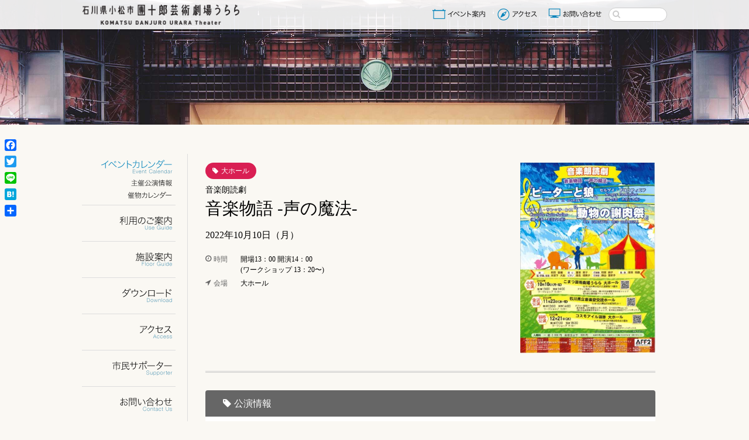

--- FILE ---
content_type: text/html; charset=UTF-8
request_url: https://komatsu-urara.com/events/event/12226/
body_size: 11544
content:
<!DOCTYPE html>
<html lang="<br />
<b>Warning</b>:  Undefined variable $lang in <b>/home/autre/komatsu-urara.com/public_html/mod/wp-content/themes/urara/header.php</b> on line <b>2</b><br />
">
<head>
	<meta charset="UTF-8" />
	<meta http-equiv="X-UA-Compatible" content="IE=edge">
	<meta http-equiv="Pragma" content="no-cache">
	<meta http-equiv="Cache-Control" content="no-cache">
	<meta http-equiv="Expires" content="0">
	<meta name="format-detection" content="telephone=no">
	<title>音楽物語 -声の魔法- - イベント｜石川県小松市 團十郎芸術劇場うらら</title>

	<link rel="shortcut icon" href="/icon/favicon.ico" type="image/x-icon" />
	<link rel="apple-touch-icon" href="/icon/apple-touch-icon.png" />
	<link rel="apple-touch-icon" sizes="57x57" href="/icon/apple-touch-icon-57x57.png" />
	<link rel="apple-touch-icon" sizes="72x72" href="/icon/apple-touch-icon-72x72.png" />
	<link rel="apple-touch-icon" sizes="76x76" href="/icon/apple-touch-icon-76x76.png" />
	<link rel="apple-touch-icon" sizes="114x114" href="/icon/apple-touch-icon-114x114.png" />
	<link rel="apple-touch-icon" sizes="120x120" href="/icon/apple-touch-icon-120x120.png" />
	<link rel="apple-touch-icon" sizes="144x144" href="/icon/apple-touch-icon-144x144.png" />
	<link rel="apple-touch-icon" sizes="152x152" href="/icon/apple-touch-icon-152x152.png" />
	<link rel="alternate" type="application/rss+xml" title="RSS" href="https://komatsu-urara.com/feed/" />
	<link rel="stylesheet" type="text/css" href="https://komatsu-urara.com/mod/wp-content/themes/urara/style.css" />
	<link rel="stylesheet" type="text/css" href="/css/style.css" />
	<link rel="stylesheet" type="text/css" href="/js/Bxslider/jquery.bxslider.css" />
	<link rel="preconnect" href="https://fonts.googleapis.com">
	<link rel="preconnect" href="https://fonts.gstatic.com" crossorigin>
	<link href="https://fonts.googleapis.com/css2?family=Lato:wght@100;300;400;700&family=Raleway:wght@200;300;400&display=swap" rel="stylesheet">

		<meta name="description"        content="" />
	<meta name="copyright"          content="石川県小松市 團十郎芸術劇場うらら" />
	<meta name="author"             content="石川県小松市 團十郎芸術劇場うらら" />
	<meta property="og:url"         content="https://komatsu-urara.com/events/event/12226/">
	<meta property="og:type"        content="article">
	<meta property="og:title"       content="音楽物語 -声の魔法-">
	<meta property="og:site_name"   content="石川県小松市 團十郎芸術劇場うらら">
	<meta property="og:description" content="">
	<meta property="og:image"       content="https://komatsu-urara.com/mod/wp-content/uploads/2022/08/20220926140119000-pdf.jpg">

	<script src="/js/addIcon2Links.js"></script>
	<script src="/js/fileSizeGetter.js"></script>
<meta name='robots' content='max-image-preview:large' />
<link rel='dns-prefetch' href='//static.addtoany.com' />
<link rel='dns-prefetch' href='//cdn.jsdelivr.net' />
<link rel='dns-prefetch' href='//www.googletagmanager.com' />
<style id='wp-img-auto-sizes-contain-inline-css' type='text/css'>
img:is([sizes=auto i],[sizes^="auto," i]){contain-intrinsic-size:3000px 1500px}
/*# sourceURL=wp-img-auto-sizes-contain-inline-css */
</style>
<style id='wp-block-library-inline-css' type='text/css'>
:root{--wp-block-synced-color:#7a00df;--wp-block-synced-color--rgb:122,0,223;--wp-bound-block-color:var(--wp-block-synced-color);--wp-editor-canvas-background:#ddd;--wp-admin-theme-color:#007cba;--wp-admin-theme-color--rgb:0,124,186;--wp-admin-theme-color-darker-10:#006ba1;--wp-admin-theme-color-darker-10--rgb:0,107,160.5;--wp-admin-theme-color-darker-20:#005a87;--wp-admin-theme-color-darker-20--rgb:0,90,135;--wp-admin-border-width-focus:2px}@media (min-resolution:192dpi){:root{--wp-admin-border-width-focus:1.5px}}.wp-element-button{cursor:pointer}:root .has-very-light-gray-background-color{background-color:#eee}:root .has-very-dark-gray-background-color{background-color:#313131}:root .has-very-light-gray-color{color:#eee}:root .has-very-dark-gray-color{color:#313131}:root .has-vivid-green-cyan-to-vivid-cyan-blue-gradient-background{background:linear-gradient(135deg,#00d084,#0693e3)}:root .has-purple-crush-gradient-background{background:linear-gradient(135deg,#34e2e4,#4721fb 50%,#ab1dfe)}:root .has-hazy-dawn-gradient-background{background:linear-gradient(135deg,#faaca8,#dad0ec)}:root .has-subdued-olive-gradient-background{background:linear-gradient(135deg,#fafae1,#67a671)}:root .has-atomic-cream-gradient-background{background:linear-gradient(135deg,#fdd79a,#004a59)}:root .has-nightshade-gradient-background{background:linear-gradient(135deg,#330968,#31cdcf)}:root .has-midnight-gradient-background{background:linear-gradient(135deg,#020381,#2874fc)}:root{--wp--preset--font-size--normal:16px;--wp--preset--font-size--huge:42px}.has-regular-font-size{font-size:1em}.has-larger-font-size{font-size:2.625em}.has-normal-font-size{font-size:var(--wp--preset--font-size--normal)}.has-huge-font-size{font-size:var(--wp--preset--font-size--huge)}.has-text-align-center{text-align:center}.has-text-align-left{text-align:left}.has-text-align-right{text-align:right}.has-fit-text{white-space:nowrap!important}#end-resizable-editor-section{display:none}.aligncenter{clear:both}.items-justified-left{justify-content:flex-start}.items-justified-center{justify-content:center}.items-justified-right{justify-content:flex-end}.items-justified-space-between{justify-content:space-between}.screen-reader-text{border:0;clip-path:inset(50%);height:1px;margin:-1px;overflow:hidden;padding:0;position:absolute;width:1px;word-wrap:normal!important}.screen-reader-text:focus{background-color:#ddd;clip-path:none;color:#444;display:block;font-size:1em;height:auto;left:5px;line-height:normal;padding:15px 23px 14px;text-decoration:none;top:5px;width:auto;z-index:100000}html :where(.has-border-color){border-style:solid}html :where([style*=border-top-color]){border-top-style:solid}html :where([style*=border-right-color]){border-right-style:solid}html :where([style*=border-bottom-color]){border-bottom-style:solid}html :where([style*=border-left-color]){border-left-style:solid}html :where([style*=border-width]){border-style:solid}html :where([style*=border-top-width]){border-top-style:solid}html :where([style*=border-right-width]){border-right-style:solid}html :where([style*=border-bottom-width]){border-bottom-style:solid}html :where([style*=border-left-width]){border-left-style:solid}html :where(img[class*=wp-image-]){height:auto;max-width:100%}:where(figure){margin:0 0 1em}html :where(.is-position-sticky){--wp-admin--admin-bar--position-offset:var(--wp-admin--admin-bar--height,0px)}@media screen and (max-width:600px){html :where(.is-position-sticky){--wp-admin--admin-bar--position-offset:0px}}

/*# sourceURL=wp-block-library-inline-css */
</style><style id='global-styles-inline-css' type='text/css'>
:root{--wp--preset--aspect-ratio--square: 1;--wp--preset--aspect-ratio--4-3: 4/3;--wp--preset--aspect-ratio--3-4: 3/4;--wp--preset--aspect-ratio--3-2: 3/2;--wp--preset--aspect-ratio--2-3: 2/3;--wp--preset--aspect-ratio--16-9: 16/9;--wp--preset--aspect-ratio--9-16: 9/16;--wp--preset--color--black: #000000;--wp--preset--color--cyan-bluish-gray: #abb8c3;--wp--preset--color--white: #ffffff;--wp--preset--color--pale-pink: #f78da7;--wp--preset--color--vivid-red: #cf2e2e;--wp--preset--color--luminous-vivid-orange: #ff6900;--wp--preset--color--luminous-vivid-amber: #fcb900;--wp--preset--color--light-green-cyan: #7bdcb5;--wp--preset--color--vivid-green-cyan: #00d084;--wp--preset--color--pale-cyan-blue: #8ed1fc;--wp--preset--color--vivid-cyan-blue: #0693e3;--wp--preset--color--vivid-purple: #9b51e0;--wp--preset--gradient--vivid-cyan-blue-to-vivid-purple: linear-gradient(135deg,rgb(6,147,227) 0%,rgb(155,81,224) 100%);--wp--preset--gradient--light-green-cyan-to-vivid-green-cyan: linear-gradient(135deg,rgb(122,220,180) 0%,rgb(0,208,130) 100%);--wp--preset--gradient--luminous-vivid-amber-to-luminous-vivid-orange: linear-gradient(135deg,rgb(252,185,0) 0%,rgb(255,105,0) 100%);--wp--preset--gradient--luminous-vivid-orange-to-vivid-red: linear-gradient(135deg,rgb(255,105,0) 0%,rgb(207,46,46) 100%);--wp--preset--gradient--very-light-gray-to-cyan-bluish-gray: linear-gradient(135deg,rgb(238,238,238) 0%,rgb(169,184,195) 100%);--wp--preset--gradient--cool-to-warm-spectrum: linear-gradient(135deg,rgb(74,234,220) 0%,rgb(151,120,209) 20%,rgb(207,42,186) 40%,rgb(238,44,130) 60%,rgb(251,105,98) 80%,rgb(254,248,76) 100%);--wp--preset--gradient--blush-light-purple: linear-gradient(135deg,rgb(255,206,236) 0%,rgb(152,150,240) 100%);--wp--preset--gradient--blush-bordeaux: linear-gradient(135deg,rgb(254,205,165) 0%,rgb(254,45,45) 50%,rgb(107,0,62) 100%);--wp--preset--gradient--luminous-dusk: linear-gradient(135deg,rgb(255,203,112) 0%,rgb(199,81,192) 50%,rgb(65,88,208) 100%);--wp--preset--gradient--pale-ocean: linear-gradient(135deg,rgb(255,245,203) 0%,rgb(182,227,212) 50%,rgb(51,167,181) 100%);--wp--preset--gradient--electric-grass: linear-gradient(135deg,rgb(202,248,128) 0%,rgb(113,206,126) 100%);--wp--preset--gradient--midnight: linear-gradient(135deg,rgb(2,3,129) 0%,rgb(40,116,252) 100%);--wp--preset--font-size--small: 13px;--wp--preset--font-size--medium: 20px;--wp--preset--font-size--large: 36px;--wp--preset--font-size--x-large: 42px;--wp--preset--spacing--20: 0.44rem;--wp--preset--spacing--30: 0.67rem;--wp--preset--spacing--40: 1rem;--wp--preset--spacing--50: 1.5rem;--wp--preset--spacing--60: 2.25rem;--wp--preset--spacing--70: 3.38rem;--wp--preset--spacing--80: 5.06rem;--wp--preset--shadow--natural: 6px 6px 9px rgba(0, 0, 0, 0.2);--wp--preset--shadow--deep: 12px 12px 50px rgba(0, 0, 0, 0.4);--wp--preset--shadow--sharp: 6px 6px 0px rgba(0, 0, 0, 0.2);--wp--preset--shadow--outlined: 6px 6px 0px -3px rgb(255, 255, 255), 6px 6px rgb(0, 0, 0);--wp--preset--shadow--crisp: 6px 6px 0px rgb(0, 0, 0);}:where(.is-layout-flex){gap: 0.5em;}:where(.is-layout-grid){gap: 0.5em;}body .is-layout-flex{display: flex;}.is-layout-flex{flex-wrap: wrap;align-items: center;}.is-layout-flex > :is(*, div){margin: 0;}body .is-layout-grid{display: grid;}.is-layout-grid > :is(*, div){margin: 0;}:where(.wp-block-columns.is-layout-flex){gap: 2em;}:where(.wp-block-columns.is-layout-grid){gap: 2em;}:where(.wp-block-post-template.is-layout-flex){gap: 1.25em;}:where(.wp-block-post-template.is-layout-grid){gap: 1.25em;}.has-black-color{color: var(--wp--preset--color--black) !important;}.has-cyan-bluish-gray-color{color: var(--wp--preset--color--cyan-bluish-gray) !important;}.has-white-color{color: var(--wp--preset--color--white) !important;}.has-pale-pink-color{color: var(--wp--preset--color--pale-pink) !important;}.has-vivid-red-color{color: var(--wp--preset--color--vivid-red) !important;}.has-luminous-vivid-orange-color{color: var(--wp--preset--color--luminous-vivid-orange) !important;}.has-luminous-vivid-amber-color{color: var(--wp--preset--color--luminous-vivid-amber) !important;}.has-light-green-cyan-color{color: var(--wp--preset--color--light-green-cyan) !important;}.has-vivid-green-cyan-color{color: var(--wp--preset--color--vivid-green-cyan) !important;}.has-pale-cyan-blue-color{color: var(--wp--preset--color--pale-cyan-blue) !important;}.has-vivid-cyan-blue-color{color: var(--wp--preset--color--vivid-cyan-blue) !important;}.has-vivid-purple-color{color: var(--wp--preset--color--vivid-purple) !important;}.has-black-background-color{background-color: var(--wp--preset--color--black) !important;}.has-cyan-bluish-gray-background-color{background-color: var(--wp--preset--color--cyan-bluish-gray) !important;}.has-white-background-color{background-color: var(--wp--preset--color--white) !important;}.has-pale-pink-background-color{background-color: var(--wp--preset--color--pale-pink) !important;}.has-vivid-red-background-color{background-color: var(--wp--preset--color--vivid-red) !important;}.has-luminous-vivid-orange-background-color{background-color: var(--wp--preset--color--luminous-vivid-orange) !important;}.has-luminous-vivid-amber-background-color{background-color: var(--wp--preset--color--luminous-vivid-amber) !important;}.has-light-green-cyan-background-color{background-color: var(--wp--preset--color--light-green-cyan) !important;}.has-vivid-green-cyan-background-color{background-color: var(--wp--preset--color--vivid-green-cyan) !important;}.has-pale-cyan-blue-background-color{background-color: var(--wp--preset--color--pale-cyan-blue) !important;}.has-vivid-cyan-blue-background-color{background-color: var(--wp--preset--color--vivid-cyan-blue) !important;}.has-vivid-purple-background-color{background-color: var(--wp--preset--color--vivid-purple) !important;}.has-black-border-color{border-color: var(--wp--preset--color--black) !important;}.has-cyan-bluish-gray-border-color{border-color: var(--wp--preset--color--cyan-bluish-gray) !important;}.has-white-border-color{border-color: var(--wp--preset--color--white) !important;}.has-pale-pink-border-color{border-color: var(--wp--preset--color--pale-pink) !important;}.has-vivid-red-border-color{border-color: var(--wp--preset--color--vivid-red) !important;}.has-luminous-vivid-orange-border-color{border-color: var(--wp--preset--color--luminous-vivid-orange) !important;}.has-luminous-vivid-amber-border-color{border-color: var(--wp--preset--color--luminous-vivid-amber) !important;}.has-light-green-cyan-border-color{border-color: var(--wp--preset--color--light-green-cyan) !important;}.has-vivid-green-cyan-border-color{border-color: var(--wp--preset--color--vivid-green-cyan) !important;}.has-pale-cyan-blue-border-color{border-color: var(--wp--preset--color--pale-cyan-blue) !important;}.has-vivid-cyan-blue-border-color{border-color: var(--wp--preset--color--vivid-cyan-blue) !important;}.has-vivid-purple-border-color{border-color: var(--wp--preset--color--vivid-purple) !important;}.has-vivid-cyan-blue-to-vivid-purple-gradient-background{background: var(--wp--preset--gradient--vivid-cyan-blue-to-vivid-purple) !important;}.has-light-green-cyan-to-vivid-green-cyan-gradient-background{background: var(--wp--preset--gradient--light-green-cyan-to-vivid-green-cyan) !important;}.has-luminous-vivid-amber-to-luminous-vivid-orange-gradient-background{background: var(--wp--preset--gradient--luminous-vivid-amber-to-luminous-vivid-orange) !important;}.has-luminous-vivid-orange-to-vivid-red-gradient-background{background: var(--wp--preset--gradient--luminous-vivid-orange-to-vivid-red) !important;}.has-very-light-gray-to-cyan-bluish-gray-gradient-background{background: var(--wp--preset--gradient--very-light-gray-to-cyan-bluish-gray) !important;}.has-cool-to-warm-spectrum-gradient-background{background: var(--wp--preset--gradient--cool-to-warm-spectrum) !important;}.has-blush-light-purple-gradient-background{background: var(--wp--preset--gradient--blush-light-purple) !important;}.has-blush-bordeaux-gradient-background{background: var(--wp--preset--gradient--blush-bordeaux) !important;}.has-luminous-dusk-gradient-background{background: var(--wp--preset--gradient--luminous-dusk) !important;}.has-pale-ocean-gradient-background{background: var(--wp--preset--gradient--pale-ocean) !important;}.has-electric-grass-gradient-background{background: var(--wp--preset--gradient--electric-grass) !important;}.has-midnight-gradient-background{background: var(--wp--preset--gradient--midnight) !important;}.has-small-font-size{font-size: var(--wp--preset--font-size--small) !important;}.has-medium-font-size{font-size: var(--wp--preset--font-size--medium) !important;}.has-large-font-size{font-size: var(--wp--preset--font-size--large) !important;}.has-x-large-font-size{font-size: var(--wp--preset--font-size--x-large) !important;}
/*# sourceURL=global-styles-inline-css */
</style>

<style id='classic-theme-styles-inline-css' type='text/css'>
/*! This file is auto-generated */
.wp-block-button__link{color:#fff;background-color:#32373c;border-radius:9999px;box-shadow:none;text-decoration:none;padding:calc(.667em + 2px) calc(1.333em + 2px);font-size:1.125em}.wp-block-file__button{background:#32373c;color:#fff;text-decoration:none}
/*# sourceURL=/wp-includes/css/classic-themes.min.css */
</style>
<link rel='stylesheet' id='fancybox-for-wp-css' href='https://komatsu-urara.com/mod/wp-content/plugins/fancybox-for-wordpress/assets/css/fancybox.css' type='text/css' media='all' />
<link rel='stylesheet' id='addtoany-css' href='https://komatsu-urara.com/mod/wp-content/plugins/add-to-any/addtoany.min.css' type='text/css' media='all' />
<style id='addtoany-inline-css' type='text/css'>
@media screen and (max-width:980px){
.a2a_floating_style.a2a_vertical_style{display:none;}
}
@media screen and (min-width:981px){
.a2a_floating_style.a2a_default_style{display:none;}
}
/*# sourceURL=addtoany-inline-css */
</style>
<script type="text/javascript" src="https://komatsu-urara.com/mod/wp-includes/js/jquery/jquery.min.js" id="jquery-core-js"></script>
<script type="text/javascript" src="https://komatsu-urara.com/mod/wp-includes/js/jquery/jquery-migrate.min.js" id="jquery-migrate-js"></script>
<script type="text/javascript" src="https://komatsu-urara.com/mod/js/jquery.ui.js" id="jquery-ui-js"></script>
<script type="text/javascript" src="https://komatsu-urara.com/mod/js/commons.js" id="commons-js"></script>
<script type="text/javascript" src="https://komatsu-urara.com/mod/js/Tile/jquery.tile.js" id="jquery-tile-js"></script>
<script type="text/javascript" src="https://komatsu-urara.com/mod/js/Bxslider/jquery.bxslider.min.js" id="jquery-bxslider-js"></script>
<script type="text/javascript" id="addtoany-core-js-before">
/* <![CDATA[ */
window.a2a_config=window.a2a_config||{};a2a_config.callbacks=[];a2a_config.overlays=[];a2a_config.templates={};a2a_localize = {
	Share: "共有",
	Save: "ブックマーク",
	Subscribe: "購読",
	Email: "メール",
	Bookmark: "ブックマーク",
	ShowAll: "すべて表示する",
	ShowLess: "小さく表示する",
	FindServices: "サービスを探す",
	FindAnyServiceToAddTo: "追加するサービスを今すぐ探す",
	PoweredBy: "Powered by",
	ShareViaEmail: "メールでシェアする",
	SubscribeViaEmail: "メールで購読する",
	BookmarkInYourBrowser: "ブラウザにブックマーク",
	BookmarkInstructions: "このページをブックマークするには、 Ctrl+D または \u2318+D を押下。",
	AddToYourFavorites: "お気に入りに追加",
	SendFromWebOrProgram: "任意のメールアドレスまたはメールプログラムから送信",
	EmailProgram: "メールプログラム",
	More: "詳細&#8230;",
	ThanksForSharing: "共有ありがとうございます !",
	ThanksForFollowing: "フォローありがとうございます !"
};


//# sourceURL=addtoany-core-js-before
/* ]]> */
</script>
<script type="text/javascript" defer src="https://static.addtoany.com/menu/page.js" id="addtoany-core-js"></script>
<script type="text/javascript" defer src="https://komatsu-urara.com/mod/wp-content/plugins/add-to-any/addtoany.min.js" id="addtoany-jquery-js"></script>
<script type="text/javascript" src="https://komatsu-urara.com/mod/wp-content/plugins/fancybox-for-wordpress/assets/js/purify.min.js" id="purify-js"></script>
<script type="text/javascript" src="https://komatsu-urara.com/mod/wp-content/plugins/fancybox-for-wordpress/assets/js/jquery.fancybox.js" id="fancybox-for-wp-js"></script>

<!-- Site Kit によって追加された Google タグ（gtag.js）スニペット -->
<!-- Google アナリティクス スニペット (Site Kit が追加) -->
<script type="text/javascript" src="https://www.googletagmanager.com/gtag/js?id=G-X1TYBMV7JF" id="google_gtagjs-js" async></script>
<script type="text/javascript" id="google_gtagjs-js-after">
/* <![CDATA[ */
window.dataLayer = window.dataLayer || [];function gtag(){dataLayer.push(arguments);}
gtag("set","linker",{"domains":["komatsu-urara.com"]});
gtag("js", new Date());
gtag("set", "developer_id.dZTNiMT", true);
gtag("config", "G-X1TYBMV7JF");
//# sourceURL=google_gtagjs-js-after
/* ]]> */
</script>
<link rel="https://api.w.org/" href="https://komatsu-urara.com/wp-json/" /><link rel="canonical" href="https://komatsu-urara.com/events/event/12226/" />
<link rel='shortlink' href='https://komatsu-urara.com/?p=12226' />

<!-- Fancybox for WordPress v3.3.7 -->
<style type="text/css">
	.fancybox-slide--image .fancybox-content{background-color: #FFFFFF}div.fancybox-caption{display:none !important;}
	
	img.fancybox-image{border-width:10px;border-color:#FFFFFF;border-style:solid;}
	div.fancybox-bg{background-color:rgba(102,102,102,0.3);opacity:1 !important;}div.fancybox-content{border-color:#FFFFFF}
	div#fancybox-title{background-color:#FFFFFF}
	div.fancybox-content{background-color:#FFFFFF}
	div#fancybox-title-inside{color:#333333}
	
	
	
	div.fancybox-caption p.caption-title{display:inline-block}
	div.fancybox-caption p.caption-title{font-size:14px}
	div.fancybox-caption p.caption-title{color:#333333}
	div.fancybox-caption {color:#333333}div.fancybox-caption p.caption-title {background:#fff; width:auto;padding:10px 30px;}div.fancybox-content p.caption-title{color:#333333;margin: 0;padding: 5px 0;}
</style><script type="text/javascript">
	jQuery(function () {

		var mobileOnly = false;
		
		if (mobileOnly) {
			return;
		}

		jQuery.fn.getTitle = function () { // Copy the title of every IMG tag and add it to its parent A so that fancybox can show titles
			var arr = jQuery("a[data-fancybox]");jQuery.each(arr, function() {var title = jQuery(this).children("img").attr("title") || '';var figCaptionHtml = jQuery(this).next("figcaption").html() || '';var processedCaption = figCaptionHtml;if (figCaptionHtml.length && typeof DOMPurify === 'function') {processedCaption = DOMPurify.sanitize(figCaptionHtml, {USE_PROFILES: {html: true}});} else if (figCaptionHtml.length) {processedCaption = jQuery("<div>").text(figCaptionHtml).html();}var newTitle = title;if (processedCaption.length) {newTitle = title.length ? title + " " + processedCaption : processedCaption;}if (newTitle.length) {jQuery(this).attr("title", newTitle);}});		}

		// Supported file extensions

				var thumbnails = jQuery("a:has(img)").not(".nolightbox").not('.envira-gallery-link').not('.ngg-simplelightbox').filter(function () {
			return /\.(jpe?g|png|gif|mp4|webp|bmp|pdf)(\?[^/]*)*$/i.test(jQuery(this).attr('href'))
		});
		

		// Add data-type iframe for links that are not images or videos.
		var iframeLinks = jQuery('.fancyboxforwp').filter(function () {
			return !/\.(jpe?g|png|gif|mp4|webp|bmp|pdf)(\?[^/]*)*$/i.test(jQuery(this).attr('href'))
		}).filter(function () {
			return !/vimeo|youtube/i.test(jQuery(this).attr('href'))
		});
		iframeLinks.attr({"data-type": "iframe"}).getTitle();

				/* Custom Expression */
		jQuery(thumbnails).attr("data-fancybox","gallery").getTitle();		
		// Call fancybox and apply it on any link with a rel atribute that starts with "fancybox", with the options set on the admin panel
		jQuery("a.fancyboxforwp").fancyboxforwp({
			loop: false,
			smallBtn: false,
			zoomOpacity: "auto",
			animationEffect: "fade",
			animationDuration: 500,
			transitionEffect: "fade",
			transitionDuration: "300",
			overlayShow: true,
			overlayOpacity: "0.3",
			titleShow: true,
			titlePosition: "inside",
			keyboard: true,
			showCloseButton: false,
			arrows: true,
			clickContent:false,
			clickSlide: "close",
			mobile: {
				clickContent: function (current, event) {
					return current.type === "image" ? "toggleControls" : false;
				},
				clickSlide: function (current, event) {
					return current.type === "image" ? "close" : "close";
				},
			},
			wheel: false,
			toolbar: true,
			preventCaptionOverlap: true,
			onInit: function() { },			onDeactivate
	: function() { },		beforeClose: function() { },			afterShow: function(instance) { jQuery( ".fancybox-image" ).on("click", function( ){ ( instance.isScaledDown() ) ? instance.scaleToActual() : instance.scaleToFit() }) },				afterClose: function() { },					caption : function( instance, item ) {var title = "";if("undefined" != typeof jQuery(this).context ){var title = jQuery(this).context.title;} else { var title = ("undefined" != typeof jQuery(this).attr("title")) ? jQuery(this).attr("title") : false;}var caption = jQuery(this).data('caption') || '';if ( item.type === 'image' && title.length ) {caption = (caption.length ? caption + '<br />' : '') + '<p class="caption-title">'+jQuery("<div>").text(title).html()+'</p>' ;}if (typeof DOMPurify === "function" && caption.length) { return DOMPurify.sanitize(caption, {USE_PROFILES: {html: true}}); } else { return jQuery("<div>").text(caption).html(); }},
		afterLoad : function( instance, current ) {var captionContent = current.opts.caption || '';var sanitizedCaptionString = '';if (typeof DOMPurify === 'function' && captionContent.length) {sanitizedCaptionString = DOMPurify.sanitize(captionContent, {USE_PROFILES: {html: true}});} else if (captionContent.length) { sanitizedCaptionString = jQuery("<div>").text(captionContent).html();}if (sanitizedCaptionString.length) { current.$content.append(jQuery('<div class=\"fancybox-custom-caption inside-caption\" style=\" position: absolute;left:0;right:0;color:#000;margin:0 auto;bottom:0;text-align:center;background-color:#FFFFFF \"></div>').html(sanitizedCaptionString)); }},
			})
		;

			})
</script>
<!-- END Fancybox for WordPress -->
<meta name="generator" content="Site Kit by Google 1.170.0" />		<style type="text/css" id="wp-custom-css">
			#sitetitlesdan,
#sitetitle {
pointer-events: none;
}
#sitetitle a {
pointer-events: auto;
}		</style>
		
<!-- START - Open Graph and Twitter Card Tags 3.3.7 -->
 <!-- Facebook Open Graph -->
  <meta property="og:locale" content="ja_JP"/>
  <meta property="og:site_name" content="石川県小松市 團十郎芸術劇場うらら"/>
  <meta property="og:title" content="音楽物語 -声の魔法-"/>
  <meta property="og:url" content="https://komatsu-urara.com/events/event/12226/"/>
  <meta property="og:type" content="article"/>
  <meta property="og:description" content="石川県小松市 團十郎芸術劇場うらら公式サイト"/>
  <meta property="og:image" content="https://komatsu-urara.com/mod/wp-content/uploads/2022/08/20220926140119000.pdf"/>
  <meta property="og:image:url" content="https://komatsu-urara.com/mod/wp-content/uploads/2022/08/20220926140119000.pdf"/>
  <meta property="og:image:secure_url" content="https://komatsu-urara.com/mod/wp-content/uploads/2022/08/20220926140119000.pdf"/>
 <!-- Google+ / Schema.org -->
  <meta itemprop="name" content="音楽物語 -声の魔法-"/>
  <meta itemprop="headline" content="音楽物語 -声の魔法-"/>
  <meta itemprop="description" content="石川県小松市 團十郎芸術劇場うらら公式サイト"/>
  <meta itemprop="image" content="https://komatsu-urara.com/mod/wp-content/uploads/2022/08/20220926140119000.pdf"/>
  <meta itemprop="author" content="siteadmin"/>
  <!--<meta itemprop="publisher" content="石川県小松市 團十郎芸術劇場うらら"/>--> <!-- To solve: The attribute publisher.itemtype has an invalid value -->
 <!-- Twitter Cards -->
  <meta name="twitter:title" content="音楽物語 -声の魔法-"/>
  <meta name="twitter:url" content="https://komatsu-urara.com/events/event/12226/"/>
  <meta name="twitter:description" content="石川県小松市 團十郎芸術劇場うらら公式サイト"/>
  <meta name="twitter:image" content="https://komatsu-urara.com/mod/wp-content/uploads/2022/08/20220926140119000.pdf"/>
  <meta name="twitter:card" content="summary_large_image"/>
 <!-- SEO -->
 <!-- Misc. tags -->
 <!-- is_singular -->
<!-- END - Open Graph and Twitter Card Tags 3.3.7 -->
	
</head>
<body id="event" class="wp-singular event-template-default single single-event postid-12226 wp-theme-urara">
<a id="top"></a>
<div class="mbbox">
	<div id="overlay"></div>
	<div id="header_outer">
		<div id="header">
			<h1 id="sitetitle_mdan"><a href="https://komatsu-urara.com" title="石川県小松市 團十郎芸術劇場うらら" rel="home"><img src="https://komatsu-urara.com/images/sitetitledanm.png" alt="石川県小松市 團十郎芸術劇場うらら" /></a></h1>
			<div id="navbtn"></div>
		</div>
	</div>
</div>
<div class="pcbox">
	<div id="sitetitlesdan">
		<h1 id="sitetitle"><a href="https://komatsu-urara.com" title="石川県小松市 團十郎芸術劇場うらら" rel="home"><img src="https://komatsu-urara.com/images/sitetitledan.png" alt="石川県小松市 團十郎芸術劇場うらら" /></a></h1>
	</div>
	<div id="header_outer">
		<div id="header">
			<div id="sitemeta">
				<div id="search">
					<form role="search" method="get" id="searchform" class="searchform" action="https://komatsu-urara.com/">
						<input type="text" value="" name="s" id="s" class="search_txt"  />
						<input type="submit" id="searchsubmit" class="search_btn" value="検索" />
					</form>
				</div>
			</div>
			<ul id="headnav">
				<li id="headnav01"><a href="https://komatsu-urara.com/event/">イベント案内</a></li>
				<li id="headnav02"><a href="https://komatsu-urara.com/access/">アクセス</a></li>
				<li id="headnav03"><a href="https://komatsu-urara.com/contact/">お問い合わせ</a></li>
			</ul>
		</div>
	</div>
</div>
<div id="catimg"></div>
<div id="contents_outer">
	<div id="contents">

		<div id="article_outer">
			<div id="article">
				<article class="tile">
					<div class="eventtitle">
						<div class="f_right i30">
														<a href="https://komatsu-urara.com/mod/wp-content/uploads/2022/08/20220926140119000-pdf.jpg"><img src="https://komatsu-urara.com/mod/wp-content/uploads/2022/08/20220926140119000-pdf-340x480.jpg" class="img" /></a>													</div>
						<div class="event_cat largehall"><a href="http://komatsu-urara.noto-p.com/events/category/largehall/" rel="tag">大ホール</a></div>							<p class="subtitle">音楽朗読劇</p>							<h1>音楽物語 -声の魔法-</h1>

																													<p class="eventdate">2022年10月10日（月）</p>
																												
<dl class="eventdata">




	<dt class="time">時間</dt>
	<dd><p>開場13：00 開演14：00</p>
<p>(ワークショップ 13：20〜)</p></dd>
	<dt class="place">会場</dt>
	<dd>大ホール</dd>



		
</dl>

												</div>
					<div class="pagebody">
						
						<div class="panel mt30">
							<h2 class="event">公演情報</h2>
							<table class="tbl">
								<tr><th scope="row">日程</th><td>2022年10月10日（月）</td></tr>
								<tr><th scope="row">会場</th><td>大ホール</td></tr>
								<tr><th scope="row">時間</th><td><p>開場13：00 開演14：00</p>
<p>(ワークショップ 13：20〜)</p></td></tr>								<tr><th scope="row">料金</th><td><p>一般2,000円</p>
<p>高校生以下500円</p></td></tr>								<tr><th scope="row">チケット購入</th><td><p>(有)ヨシダ楽器</p>
<p>(株)河合楽器製作所小松ショップ</p>
<p>石川県立音楽堂チケットボックス</p></td></tr>								<tr><th scope="row">主催・後援</th><td><p>主催：うたとことば研究所MinneStimme</p>
<p>特別協賛：税理士法人しんあい三由会計事務所、小松中央ライオンズクラブ</p>
<p>後援：(有)ヨシダ楽器、(株)河合楽器製作所小松ショップ、羽咋市教育委員会、小松市教育委員会、金沢市教育委員会、アジア同時代音楽協会(ADOK)、株式会社グローバルモータース、株式会社オリエンタル、侑奏の会、クリンゲン アカデミー、(旧モーツァルトアカデミー)、北國新聞者</p></td></tr>								<tr><th scope="row">お問い合わせ</th><td><p>うたとことば研究所MinneStimme TEL 050-3690-0127</p></td></tr>															</table>
						</div>
					</div>
				</article>
			</div>
		</div>

		<div id="navs" class="tile">
			<ul id="nav">
				<li id="nav01"><a href="/event/">イベントカレンダー</a></li>
				<li id="nav01_1"><a href="/event_sponsorship/">主催公演情報</a></li>
				<li id="nav01_2"><a href="/events/event/on/2026/01/">催物カレンダー</a></li>
				<li id="nav02"><a href="/useguide/">利用のご案内</a>
					<ul class="mt5">
						<li id="nav02_1"><a href="/useguide/?tab=0"></a></li>
						<li id="nav02_2"><a href="/useguide/?tab=1"></a></li>
						<li id="nav02_3"><a href="/useguide/?tab=2"></a></li>
					</ul>
				</li>
				<li id="nav03"><a href="/facility/">施設案内</a>
					<ul class="mt5">
						<li id="nav03_1"><a href="/facility/?tab=0"></a></li>
						<li id="nav03_2"><a href="/facility/?tab=1"></a></li>
						<li id="nav03_3"><a href="/facility/?tab=2"></a></li>
						<li id="nav03_4"><a href="/facility/?tab=3"></a></li>
						<li id="nav03_5"><a href="/facility/?tab=4"></a></li>
						<li id="nav03_6"><a href="/facility/?tab=5"></a></li>
						<li id="nav03_7"><a href="/facility/?tab=6"></a></li>
						<li id="nav03_8"><a href="/facility/?tab=7"></a></li>
					</ul>
				</li>
				<li id="nav04"><a href="/download/">ダウンロード</a></li>
				<li id="nav05"><a href="/access/">アクセス</a></li>
				<li id="nav06"><a href="/supporter/">市民サポーター</a></li>
				<li id="nav07"><a href="/contact/">お問い合わせ</a></li>
				<li id="nav08"><a href="/project/">文化支援事業</a></li>
				<li id="nav09"><a href="/ticket/">チケット購入方法</a></li>
				<li id="nav10"><a href="/link/">リンク</a></li>
			</ul>
		</div>
		<div id="topicpath">
			<p><span property="itemListElement" typeof="ListItem"><a property="item" typeof="WebPage" title="石川県小松市 團十郎芸術劇場うららへ移動" href="https://komatsu-urara.com" class="home"><span property="name">HOME</span></a><meta property="position" content="1"></span> &gt; <span property="itemListElement" typeof="ListItem"><a property="item" typeof="WebPage" title="イベントへ移動" href="https://komatsu-urara.com/events/event/" class="archive post-event-archive"><span property="name">イベント</span></a><meta property="position" content="2"></span> &gt; <span property="itemListElement" typeof="ListItem"><a property="item" typeof="WebPage" title="Go to the 大ホール 会場 archives." href="https://komatsu-urara.com/events/venues/largehall/" class="taxonomy event-venue"><span property="name">大ホール</span></a><meta property="position" content="3"></span> &gt; <span property="itemListElement" typeof="ListItem"><span property="name">音楽物語 -声の魔法-</span><meta property="position" content="4"></span></p>
		</div>
	</div>
	<div id="pagetop"><a href="#top" class="scroll">PAGETOP</a></div>
</div>
<div id="footer_outer">
<div id="footer">
	<div id="credit">
		<div class="credit">石川県小松市團十郎芸術劇場うらら</div>
		<address>
			<span class="zio">〒923-0921</span>
			<span class="addr">石川県小松市土居原町710番地</span>
			<span class="phone">TEL 0761-20-5500</span>
			<span class="fax">FAX 0761-24-2481</span>
			<span class="mail"><a href="mailto:urara314@tvk.ne.jp">urara@tvk.ne.jp</a></span>
		</address>
	</div>
	<div id="closeinfo">
			</div>
	<p id="copyright">Copyright&copy; KOMATSU URARA All Rights Reserved.</p>
</div>
</div>
<script type="speculationrules">
{"prefetch":[{"source":"document","where":{"and":[{"href_matches":"/*"},{"not":{"href_matches":["/mod/wp-*.php","/mod/wp-admin/*","/mod/wp-content/uploads/*","/mod/wp-content/*","/mod/wp-content/plugins/*","/mod/wp-content/themes/urara/*","/*\\?(.+)"]}},{"not":{"selector_matches":"a[rel~=\"nofollow\"]"}},{"not":{"selector_matches":".no-prefetch, .no-prefetch a"}}]},"eagerness":"conservative"}]}
</script>
<div class="a2a_kit a2a_kit_size_20 a2a_floating_style a2a_vertical_style" style="left:0px;top:230px;background-color:transparent"><a class="a2a_button_facebook" href="https://www.addtoany.com/add_to/facebook?linkurl=https%3A%2F%2Fkomatsu-urara.com%2Fevents%2Fevent%2F12226%2F&amp;linkname=%E9%9F%B3%E6%A5%BD%E7%89%A9%E8%AA%9E%20-%E5%A3%B0%E3%81%AE%E9%AD%94%E6%B3%95-" title="Facebook" rel="nofollow noopener" target="_blank"></a><a class="a2a_button_twitter" href="https://www.addtoany.com/add_to/twitter?linkurl=https%3A%2F%2Fkomatsu-urara.com%2Fevents%2Fevent%2F12226%2F&amp;linkname=%E9%9F%B3%E6%A5%BD%E7%89%A9%E8%AA%9E%20-%E5%A3%B0%E3%81%AE%E9%AD%94%E6%B3%95-" title="Twitter" rel="nofollow noopener" target="_blank"></a><a class="a2a_button_line" href="https://www.addtoany.com/add_to/line?linkurl=https%3A%2F%2Fkomatsu-urara.com%2Fevents%2Fevent%2F12226%2F&amp;linkname=%E9%9F%B3%E6%A5%BD%E7%89%A9%E8%AA%9E%20-%E5%A3%B0%E3%81%AE%E9%AD%94%E6%B3%95-" title="Line" rel="nofollow noopener" target="_blank"></a><a class="a2a_button_hatena" href="https://www.addtoany.com/add_to/hatena?linkurl=https%3A%2F%2Fkomatsu-urara.com%2Fevents%2Fevent%2F12226%2F&amp;linkname=%E9%9F%B3%E6%A5%BD%E7%89%A9%E8%AA%9E%20-%E5%A3%B0%E3%81%AE%E9%AD%94%E6%B3%95-" title="Hatena" rel="nofollow noopener" target="_blank"></a><a class="a2a_dd addtoany_share_save addtoany_share" href="https://www.addtoany.com/share"></a></div><div class="a2a_kit a2a_kit_size_32 a2a_floating_style a2a_default_style" style="bottom:0px;left:0px;background-color:transparent"><a class="a2a_button_facebook" href="https://www.addtoany.com/add_to/facebook?linkurl=https%3A%2F%2Fkomatsu-urara.com%2Fevents%2Fevent%2F12226%2F&amp;linkname=%E9%9F%B3%E6%A5%BD%E7%89%A9%E8%AA%9E%20-%E5%A3%B0%E3%81%AE%E9%AD%94%E6%B3%95-" title="Facebook" rel="nofollow noopener" target="_blank"></a><a class="a2a_button_twitter" href="https://www.addtoany.com/add_to/twitter?linkurl=https%3A%2F%2Fkomatsu-urara.com%2Fevents%2Fevent%2F12226%2F&amp;linkname=%E9%9F%B3%E6%A5%BD%E7%89%A9%E8%AA%9E%20-%E5%A3%B0%E3%81%AE%E9%AD%94%E6%B3%95-" title="Twitter" rel="nofollow noopener" target="_blank"></a><a class="a2a_button_line" href="https://www.addtoany.com/add_to/line?linkurl=https%3A%2F%2Fkomatsu-urara.com%2Fevents%2Fevent%2F12226%2F&amp;linkname=%E9%9F%B3%E6%A5%BD%E7%89%A9%E8%AA%9E%20-%E5%A3%B0%E3%81%AE%E9%AD%94%E6%B3%95-" title="Line" rel="nofollow noopener" target="_blank"></a><a class="a2a_button_hatena" href="https://www.addtoany.com/add_to/hatena?linkurl=https%3A%2F%2Fkomatsu-urara.com%2Fevents%2Fevent%2F12226%2F&amp;linkname=%E9%9F%B3%E6%A5%BD%E7%89%A9%E8%AA%9E%20-%E5%A3%B0%E3%81%AE%E9%AD%94%E6%B3%95-" title="Hatena" rel="nofollow noopener" target="_blank"></a><a class="a2a_dd addtoany_share_save addtoany_share" href="https://www.addtoany.com/share"></a></div><script type="text/javascript" id="wp_slimstat-js-extra">
/* <![CDATA[ */
var SlimStatParams = {"transport":"ajax","ajaxurl_rest":"https://komatsu-urara.com/wp-json/slimstat/v1/hit","ajaxurl_ajax":"https://komatsu-urara.com/mod/wp-admin/admin-ajax.php","ajaxurl_adblock":"https://komatsu-urara.com/request/c1c8748472beae591c028ccaf1f6ab94/","ajaxurl":"https://komatsu-urara.com/mod/wp-admin/admin-ajax.php","baseurl":"/","dnt":"noslimstat,ab-item","ci":"YTo0OntzOjEyOiJjb250ZW50X3R5cGUiO3M6OToiY3B0OmV2ZW50IjtzOjg6ImNhdGVnb3J5IjtzOjQ6IjQsMjgiO3M6MTA6ImNvbnRlbnRfaWQiO2k6MTIyMjY7czo2OiJhdXRob3IiO3M6OToic2l0ZWFkbWluIjt9.23da467b1f55b6f01b76963232ffc389","wp_rest_nonce":"be8aed4253"};
//# sourceURL=wp_slimstat-js-extra
/* ]]> */
</script>
<script defer type="text/javascript" src="https://cdn.jsdelivr.net/wp/wp-slimstat/tags/5.3.5/wp-slimstat.min.js" id="wp_slimstat-js"></script>
</body>
</html>

--- FILE ---
content_type: text/html; charset=UTF-8
request_url: https://komatsu-urara.com/mod/wp-admin/admin-ajax.php
body_size: -19
content:
706749.a0f6b3edb904f90a3992731d2d7bc86a

--- FILE ---
content_type: text/css
request_url: https://komatsu-urara.com/mod/wp-content/themes/urara/style.css
body_size: 98
content:
/*
Theme Name: こまつ芸術劇場うらら
Theme URI: http://komatsu-urara.com/
Author: こまつ芸術劇場うらら
Author URI: http://komatsu-urara.com/
Description: こまつ芸術劇場うらら
*/